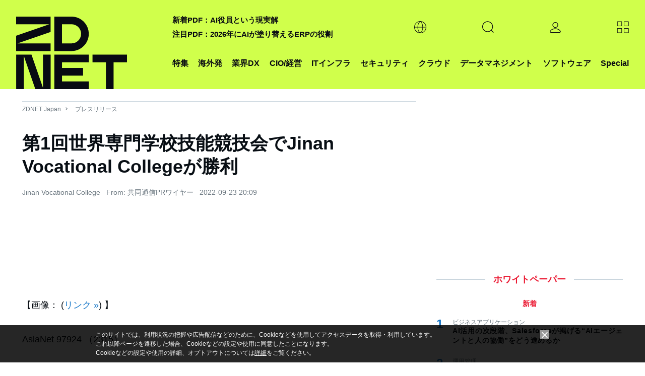

--- FILE ---
content_type: text/html; charset=utf-8
request_url: https://www.google.com/recaptcha/api2/aframe
body_size: 118
content:
<!DOCTYPE HTML><html><head><meta http-equiv="content-type" content="text/html; charset=UTF-8"></head><body><script nonce="XU8s8SR9AOEfuRoy2G3DvQ">/** Anti-fraud and anti-abuse applications only. See google.com/recaptcha */ try{var clients={'sodar':'https://pagead2.googlesyndication.com/pagead/sodar?'};window.addEventListener("message",function(a){try{if(a.source===window.parent){var b=JSON.parse(a.data);var c=clients[b['id']];if(c){var d=document.createElement('img');d.src=c+b['params']+'&rc='+(localStorage.getItem("rc::a")?sessionStorage.getItem("rc::b"):"");window.document.body.appendChild(d);sessionStorage.setItem("rc::e",parseInt(sessionStorage.getItem("rc::e")||0)+1);localStorage.setItem("rc::h",'1768598445768');}}}catch(b){}});window.parent.postMessage("_grecaptcha_ready", "*");}catch(b){}</script></body></html>

--- FILE ---
content_type: text/javascript;charset=utf-8
request_url: https://id.cxense.com/public/user/id?json=%7B%22identities%22%3A%5B%7B%22type%22%3A%22ckp%22%2C%22id%22%3A%22mkhduknhwixht1v6%22%7D%2C%7B%22type%22%3A%22lst%22%2C%22id%22%3A%223q30se3udwk91fbx06mxj2xfx%22%7D%2C%7B%22type%22%3A%22cst%22%2C%22id%22%3A%223q30se3udwk91fbx06mxj2xfx%22%7D%5D%7D&callback=cXJsonpCB2
body_size: 189
content:
/**/
cXJsonpCB2({"httpStatus":200,"response":{"userId":"cx:29v3n2v0is0o4586rdckq1kva:142kw8tu8nwcy","newUser":true}})

--- FILE ---
content_type: text/javascript;charset=utf-8
request_url: https://p1cluster.cxense.com/p1.js
body_size: 100
content:
cX.library.onP1('3q30se3udwk91fbx06mxj2xfx');


--- FILE ---
content_type: application/x-javascript; charset=utf-8
request_url: https://cookie.sync.usonar.jp/v1/cs?url=https%3A%2F%2Fjapan.zdnet.com%2Frelease%2F30781178%2F&ref=&cb_name=usonarCallback&uuid=6d6cb311-6867-4c68-b17c-80f45b1d062b&client_id=faHaMkVa44JM8eKS&v=1.0.0&cookies=%7B%22_ga%22%3A%22GA1.2.731110839.1768598441%22%7D&cb=1768598443214
body_size: 120
content:
usonarCallback({"uuid":"6d6cb311-6867-4c68-b17c-80f45b1d062b"})
